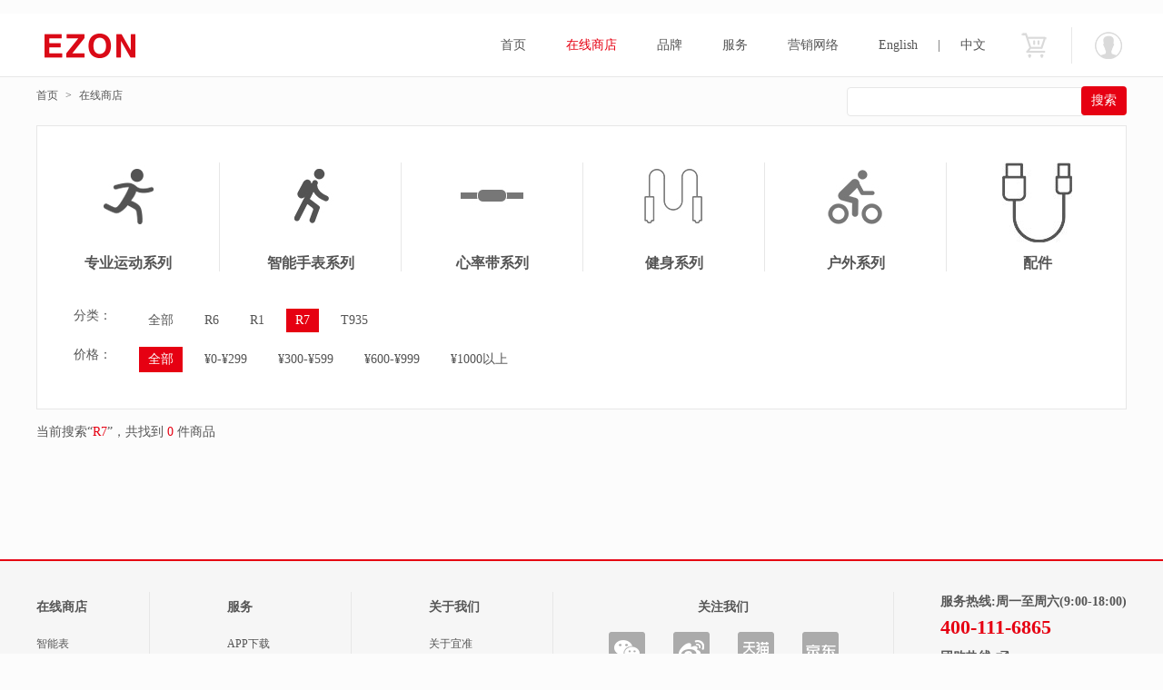

--- FILE ---
content_type: text/html; charset=UTF-8
request_url: https://ezon.cn/goods/index-82-1.html
body_size: 3090
content:
﻿<!DOCTYPE html>
<html lang="en">
<head>
    <meta charset="UTF-8">
    <title>在线商店 - 宜准智能手表</title>
<meta property="qc:admins" content="245132716765276636" />
<meta name="keywords" content="在线商店 - 宜准智能手表" />
<meta name="description" content="在线商店 - 宜准智能手表" />    <link rel="stylesheet" href="/public/css/base.css">
    <link rel="stylesheet" href="/public/css/store.css">
    <script src="/public/js/jquery.min.js"></script>
    <script src="/public/js/base.js"></script>
</head>
<body>
    <script>
    if(/AppleWebKit.*Mobile/i.test(navigator.userAgent) || (/MIDP|SymbianOS|NOKIA|SAMSUNG|LG|NEC|TCL|Alcatel|BIRD|DBTEL|Dopod|PHILIPS|HAIER|LENOVO|MOT-|Nokia|SonyEricsson|SIE-|Amoi|ZTE/.test(navigator.userAgent))){
        location.href = "http://m.ezon.cn/"
    }

</script>
<div class="header">
        <div class="top">
            <div class="w">
                <div class="logo fl">
                    <a href="/">宜准智能手表</a>
                </div>

                <div class="in fr">
                    <a href="/user/member_order/">欢迎您：</a>
                    <!-- <a href="/login/logout">[退出]</a> -->

                </div>

                <ul class="nav fr">
                    <li ><a href="/">首页</a></li>
                    <!-- <li class="pro"><a href="/zhineng/">智能手表</a></li> -->
                    <li   class="on" ><a href="/goods/">在线商店</a></li>
                    <li ><a href="/pinpai/">品牌</a></li>
                    <li ><a href="/serve/">服务</a></li>
                    <li ><a href="/yingxiao/">营销网络</a></li>
					<li class="lang"><a href="https://www.ezonwatch.com">English</a>|<a href="http://www.ezon.cn">中文</a></li>
                    <li class="u-cart"><a href="/cart">购物车</a></li>
                </ul>
            </div>
        </div>
        <div class="nav-content">
            <div class="w clear">
                <ul class="nc-list clear">
                                        <li>
                        <a href="/goods/1.html">
                            <span class="nc-img"><img src="/upload/2024/03-29/202403291105523943.jpg" alt="C022pro"></span>
                            <span class="nc-txt">C022pro</span>
                        </a>
                    </li>
                                    </ul>
            </div>
        </div>
    </div>    

    <div class="bdsh w clear">
        <div class="breadcrumb fl">
            <a href="/">首页</a>
            <i class="st">></i>
            在线商店
        </div>
        <form action="" class="search fr" method="get">
            <input type="text" name="sokey" id="sokey" value="">
            <input type="submit" value="搜索" >
        </form>
    </div>
    
    <div class="store w clear">
        <div class="s-procate">
            <ul class="sp-list w clear">
                                <li 
                class="
                lp"
                >
                    <a href="/goods/index-1-1.html" class="">专业运动系列</a>
                </li>
                                <li 
                class="
                yy"
                >
                    <a href="/goods/index-2-1.html" class="">智能手表系列</a>
                </li>
                                <li 
                class="
                dg"
                >
                    <a href="/goods/index-3-1.html" class="">心率带系列</a>
                </li>
                                <li 
                class="
                lh"
                >
                    <a href="/goods/index-4-1.html" class="">健身系列</a>
                </li>
                                <li 
                class="
                zhg"
                >
                    <a href="/goods/index-5-1.html" class="">户外系列</a>
                </li>
                                <li 
                class="
                pj"
                >
                    <a href="/goods/index-39-1.html" class="">配件</a>
                </li>
                                
            </ul>
            <div class="sp-cate">
                <dl class="clear">
                    <dt>分类：</dt>
                    <dd>

                        <a href="/goods/index-1-1.html">全部</a>
                                                <a href="/goods/index-80-1.html">R6</a>
                                                <a href="/goods/index-81-1.html">R1</a>
                                                <a href="/goods/index-82-1.html" class="on">R7</a>
                                                <a href="/goods/index-74-1.html">T935</a>
                                               
                    </dd>
                </dl>
                <dl class="clear">
                    <dt>价格：</dt>
                    <dd>
                        <a class="on" href="/goods/index-82-1.html">全部</a>
                        <a href="/goods/index-82-1.html?price_min=0&price_max=299">¥0-¥299</a>
                        <a href="/goods/index-82-1.html?price_min=300&price_max=599">¥300-¥599</a>
                        <a href="/goods/index-82-1.html?price_min=600&price_max=999">¥600-¥999</a>
                        <a href="/goods/index-82-1.html?price_min=1000&price_max=0">¥1000以上</a>
                    </dd>
                </dl>
            </div>
        </div>
    
        <div class="ss-sult">
            当前搜索“<em class="red">R7</em>”，共找到 <em class="red">0</em> 件商品
        </div>

        <!-- <div class="s-margin w clear"> -->
        <ul class="s-list w clear">
                        <!-- <li class="hot">
                <a href="#">
                    <img src="/public/img/store1.jpg" alt="">
                    <p>EZON 宜准户外智能运动GPS手表</p>
                    <em class="main">￥3498.00</em>
                </a>
            </li>
            <li class="new">
                <a href="#">
                    <img src="/public/img/store1.jpg" alt="">
                    <p>EZON 宜准户外智能运动GPS手表</p>
                    <em class="main">￥3498.00</em>
                </a>
            </li>
            <li class="hot">
                <a href="#">
                    <img src="/public/img/store1.jpg" alt="">
                    <p>EZON 宜准户外智能运动GPS手表</p>
                    <em class="main">￥3498.00</em>
                </a>
            </li>
            <li class="new">
                <a href="#">
                    <img src="/public/img/store1.jpg" alt="">
                    <p>EZON 宜准户外智能运动GPS手表</p>
                    <em class="main">￥3498.00</em>
                </a>
            </li>
            <li class="hot">
                <a href="#">
                    <img src="/public/img/store1.jpg" alt="">
                    <p>EZON 宜准户外智能运动GPS手表</p>
                    <em class="main">￥3498.00</em>
                </a>
            </li> -->
        </ul>
        <!-- </div> -->
        <div id="pagelist" class="w clear"><ul></ul></div>
        <!--<div id="pagelist" class="w clear">
            <ul>
                <li>
                    <a href="#">上页</a>
                </li>
                <li class="current">1</li>

                <li>
                    <a href="#">7</a>
                </li>
                <li class="current">
                    <a href="#">下页</a>
                </li>
                <!-- <li>
                    <a href="#">尾页</a>
                </li>
                <li class="page_total1">这是什么鬼</li>
                <li class="page_total2">1/17</li> 
            </ul>
        </div>-->

    </div>
    
    <div class="footer">
        <div class="w clear">
            <dl class="fl f-first">
                <dt>在线商店</dt>
                <dd><a href="/goods/index/1">智能表</a></dd>
                <dd><a href="/goods/index/37">跑步表</a></dd>
                <dd><a href="/goods/index/38">登山表</a></dd>
                <dd><a href="/goods/index/39">配件</a></dd>
            </dl>
            <dl class="fl f-center">
                <dt>服务</dt>
                <dd><a href="/serve/">APP下载</a></dd>
                <dd><a href="/shuomingshu/index/25">说明书下载</a></dd>
                <dd><a href="/changjian_problem/">常见问题</a></dd>
            </dl>
            <dl class="fl f-center">
                <dt>关于我们</dt>
                <dd><a href="/about/index/1">关于宜准</a></dd>
                <dd><a href="/about/index/18">联系我们</a></dd>
                <dd><a href="/about/index/19">法律声明</a></dd>
            </dl>
            <dl class="fl f-follow">
                <dt>关注我们</dt>
                <dd>
                    <a href="#" class="wx">官网微信
                        <div class="wx-code hide"><img src="/public/img/erwei.jpg" alt=""></div>
                    </a>
                    <a href="http://weibo.com/2633495141/profile?topnav=1&wvr=6" target="_blank" class="wb">新浪微博</a>
                    <a href="https://ezon.tmall.com/ " target="_blank" class="tmall">天猫商城</a>
                    <a href="http://ezonmall.jd.com/" target="_blank" class="jd">京东商城</a>
                </dd>
            </dl>
            <div class="fr f-contact">
                <p class="fwb">服务热线:周一至周六(9:00-18:00)</p>
                <em class="c-tel">400-111-6865</em>
                <p class="fwb">
                    <a href="/guanggao/" target="_blank">
                    <span style="vertical-align: middle; margin-right: 4px; color: #555;">团购热线</span><img style="vertical-align: middle;" src="/public/img/cz.png" alt="">
                    <em class="c-tel">18850725191</em>
                    </a>
                </p>
                <!--<a href="http://wpa.qq.com/msgrd?v=3&amp;uin=&amp;site=qq&amp;menu=yes" target="_blank" class="im-qq qq-a" title="在线咨询">在线咨询</a>-->
            </div>
        </div>
        <div class="f-logo w clear">
            <img src="/public/img/flogo.png" height="20" width="300" alt="">
        </div>
        <div class="f-copy w clear">COPYRIGHT  2020 EZON . ALL RIGHTS RESERVED.<a href="https://beian.miit.gov.cn/" target="_blank">闽ICP备14002064号-1</a>.福建宜准信息科技有限公司 <script type="text/javascript">var cnzz_protocol = (("https:" == document.location.protocol) ? " https://" : " http://");document.write(unescape("%3Cspan id='cnzz_stat_icon_1256893716'%3E%3C/span%3E%3Cscript src='" + cnzz_protocol + "s4.cnzz.com/z_stat.php%3Fid%3D1256893716%26show%3Dpic' type='text/javascript'%3E%3C/script%3E"));</script></div>
    </div>

<script>
var _hmt = _hmt || [];
(function() {
  var hm = document.createElement("script");
  hm.src = "//hm.baidu.com/hm.js?a9bd66808f2cf8ec219b44f0d408af56";
  var s = document.getElementsByTagName("script")[0];
  s.parentNode.insertBefore(hm, s);
})();
</script></body>
</html>

--- FILE ---
content_type: text/css
request_url: https://ezon.cn/public/css/base.css
body_size: 1967
content:
html {
  color: #555; }

body, div, dl, dt, dd, ul, ol, li, h1, h2, h3, h4, h5, h6, pre, code, form, fieldset, legend, input, textarea, p, blockquote, th, td, hr, button, article, aside, details, figcaption, figure, footer, header, hgroup, menu, nav, section {
  margin: 0;
  padding: 0; }

article, aside, details, figcaption, figure, footer, header, hgroup, menu, nav, section {
  display: block; }

audio, canvas, video {
  display: inline-block; }

body, button, input, select, textarea {
  font-size: 12px;
  font-family: "MicroSoft YaHei"; }

input, select, textarea {
  outline: none;
  font-size: 100%; }

table {
  border-collapse: collapse;
  border-spacing: 0; }

th {
  text-align: inherit; }

fieldset, img {
  border: 0; }

iframe {
  display: block; }

abbr, acronym {
  border: 0;
  font-variant: normal; }

del {
  text-decoration: line-through; }

address, caption, cite, code, dfn, em, th, var {
  font-style: normal;
  font-weight: 500; }

ol, ul {
  list-style: none; }

h1, h2, h3, h4, h5, h6 {
  font-size: 100%;
  font-weight: 500; }

q:before, q:after {
  content: ""; }

sub, sup {
  font-size: 75%;
  line-height: 0;
  position: relative;
  vertical-align: baseline; }

sup {
  top: -0.5em; }

sub {
  bottom: -0.25em; }

ins, a {
  text-decoration: none; }

input:-webkit-autofill, textarea:-webkit-autofill, select:-webkit-autofill {
  background-color: rgba(255, 255, 255, 0) !important; }

img {
  vertical-align: middle; }

.fl {
  float: left; }

.fr {
  float: right; }

.clear:after {
  content: "";
  display: table;
  clear: both; }

* {
  word-wrap: break-word;
  word-break: break-all;
  -webket-box-sizing: border-box;
  -moz-box-sizing: border-box;
  -ms-box-sizing: border-box;
  box-sizing: border-box; }

.w {
  width: 1200px;
  margin: 0 auto; }

.hide {
  display: none; }

a {
  color: #555; }
  a:hover {
    color: #E60012; }

body {
  background-color: #FCFCFC; }

.header .top {
  min-width: 1200px;
  height: 70px;
  line-height: 70px;
  background-color: #FFF;
  border-bottom: 1px solid #e7e7e7;
  -webket-transition: 0.3s;
  -moz-transition: 0.3s;
  -ms-transition: 0.3s;
  transition: 0.3s; }
  .header .top.on {
    background-color: #FFF;
    color: #555; }

.logo a {
  display: block;
  width: 196px;
  height: 70px;
  font-size: 0;
  background: transparent url("../img/logo2.png") left no-repeat; }

.in {
  border-left: 1px solid #e7e7e7;
  line-height: 30px;
  margin-top: 15px;
  padding-left: 20px; }
  .in a {
    width: 40px;
    display: inherit;
    height: 40px;
    line-height: 0;
    font-size: 0;
    background: transparent url("../img/in.png") center no-repeat; }

.nav li {
  float: left;
  font-size: 14px; }
  .nav li.on a {
    color: #E60012; }
  .nav li a {
    line-height: 70px;
    padding: 0 22px; }
    .nav li a:hover {
      color: #E60012; }
.nav .u-cart a {
  font-size: 0 !important;
  width: 62px;
  padding-right: 22px;
  margin-right: 10px;
  display: block;
  color: transparent !important;
  background: transparent url("../img/cart.png") center no-repeat; }
  .nav .u-cart a:hover {
    background: transparent url("../img/carth.png") center no-repeat; }

.nav-content {
  display: none;
  height: 0;
  width: 100%;
  min-width: 1200px;
  position: absolute;
  z-index: 2;
  overflow: hidden;
  background-color: #FFF;
  border-bottom: 1px solid #e7e7e7;
  -webket-transition: 0.3s;
  -moz-transition: 0.3s;
  -ms-transition: 0.3s;
  transition: 0.3s; }

.nc-list {
  margin-left: 240px; }
  .nc-list li {
    float: left;
    text-align: center;
    margin: 0 10px; }
    .nc-list li a {
      display: block;
      padding: 22px 11px 7px; }
    .nc-list li img {
      height: 80px; }
    .nc-list li .nc-img {
      display: block;
      padding: 0 10px 5px 10px; }
    .nc-list li .nc-txt {
      padding: 5px 0 10px 0;
      display: block; }

.breadcrumb {
  line-height: 40px;
  height: 40px; }
  .breadcrumb a {
    color: #555; }
  .breadcrumb .st {
    font-family: "SimSun";
    font-style: normal;
    margin: 0 5px; }

.footer {
  border-top: 2px solid #E60012;
  margin-top: 65px;
  padding-top: 34px;
  background-color: #F6F6F6;
  min-width: 1200px; }
  .footer dl {
    padding-bottom: 20px;
    min-height: 168px; }
    .footer dl dt {
      line-height: 34px;
      font-size: 14px;
      font-weight: bold;
      margin-bottom: 10px; }
    .footer dl dd {
      line-height: 26px; }
  .footer .f-first {
    width: 125px;
    border-right: 1px solid #e7e7e7; }
  .footer .f-center {
    width: 222px;
    padding-left: 85px;
    border-right: 1px solid #e7e7e7; }
  .footer .f-follow {
    width: 375px;
    border-right: 1px solid #e7e7e7;
    text-align: center; }
    .footer .f-follow a {
      line-height: 38px;
      display: inline-block;
      margin: 0 10px;
      position: relative; }
      .footer .f-follow a .wx-code {
        position: absolute;
        top: -150px;
        left: -50%;
        margin-left: -24px;
        border: 1px solid #e7e7e7;
        z-index: 99; }
        .footer .f-follow a .wx-code img {
          width: 140px;
          height: 140px; }
      .footer .f-follow a:before {
        display: block;
        width: 40px;
        height: 40px;
        margin: 0 auto;
        content: "";
        background: transparent url("../img/f-contact.png") 0 0 no-repeat; }
    .footer .f-follow .wx:hover .wx-code {
      display: block; }
    .footer .f-follow .wx:hover:before {
      background-position: -50px 0; }
    .footer .f-follow .wb:before {
      background-position: 0 -80px; }
    .footer .f-follow .wb:hover:before {
      background-position: -50px -80px; }
    .footer .f-follow .tmall:before {
      background-position: 0 -160px; }
    .footer .f-follow .tmall:hover:before {
      background-position: -50px -160px; }
    .footer .f-follow .jd:before {
      background-position: 0 -240px; }
    .footer .f-follow .jd:hover:before {
      background-position: -50px -240px; }
  .footer .f-logo {
    margin-top: 35px;
    border-top: 1px solid #e7e7e7;
    padding: 30px 0; }
  .footer .f-copy {
    border-top: 1px solid #e7e7e7;
    line-height: 36px;
    text-align: center; }
  .footer .f-contact p {
    font-size: 14px;
    font-weight: bold;
    line-height: 22px; }
  .footer .f-contact em {
    font-weight: bold;
    color: #E60012;
    font-size: 22px;
    line-height: 34px;
    margin-bottom: 5px;
    display: block; }
  .footer .f-contact a {
    color: #E60012; }
  .footer .f-contact > a {
    display: block;
    height: 40px;
    line-height: 40px;
    width: 162px;
    color: #E60012;
    font-size: 14px;
    border: 1px solid #E60012;
    -webket-border-radius: 3px;
    -moz-border-radius: 3px;
    -ms-border-radius: 3px;
    border-radius: 3px; }
    .footer .f-contact > a:before {
      content: "";
      float: left;
      height: 40px;
      width: 20px;
      padding: 0 15px 0 32px;
      background: transparent url("../img/mess.png") center no-repeat; }

/*# sourceMappingURL=base.css.map */


--- FILE ---
content_type: text/css
request_url: https://ezon.cn/public/css/store.css
body_size: 1095
content:
.search {
  margin: 10px 0; }
  .search input[type=text] {
    width: 265px;
    height: 32px;
    border: 1px solid #e7e7e7;
    -webket-border-radius: 4px;
    -moz-border-radius: 4px;
    -ms-border-radius: 4px;
    border-radius: 4px;
    padding-left: 10px; }
  .search input[type=submit] {
    width: 50px;
    height: 32px;
    border: 0;
    background: #E60012;
    color: #fff;
    margin-left: -10px;
    -webket-border-radius: 4px;
    -moz-border-radius: 4px;
    -ms-border-radius: 4px;
    border-radius: 4px;
    font-size: 14px; }

.s-procate {
  background: #fff;
  border: 1px solid #e7e7e7;
  padding: 40px 0; }

.sp-list {
  margin-bottom: 40px; }
  .sp-list li {
    float: left;
    width: 200px;
    height: 120px;
    text-align: center;
    border-left: 1px solid #e7e7e7; }
    .sp-list li:first-child {
      border-left: 0; }
    .sp-list li a {
      font-size: 16px;
      font-weight: bold;
      display: block;
      height: 120px;
      padding-top: 101px; }
      .sp-list li a:hover {
        color: #E60012; }

.sp-list .lp a {
  background: transparent url("../img/lp02.jpg") top no-repeat; }
  .sp-list .lp a:hover, .sp-list .lp a.on {
    background: transparent url("../img/lp01.jpg") top no-repeat;
    color: #E60012; }
.sp-list .yy a {
  background: transparent url("../img/yy02.jpg") top no-repeat; }
  .sp-list .yy a:hover, .sp-list .yy a.on {
    background: transparent url("../img/yy01.jpg") top no-repeat;
    color: #E60012; }
.sp-list .dg a {
  background: transparent url("../img/dg02.jpg") top no-repeat; }
  .sp-list .dg a:hover, .sp-list .dg a.on {
    background: transparent url("../img/dg01.jpg") top no-repeat;
    color: #E60012; }
.sp-list .lh a {
  background: transparent url("../img/lh02.jpg") top no-repeat; }
  .sp-list .lh a:hover, .sp-list .lh a.on {
    background: transparent url("../img/lh01.jpg") top no-repeat;
    color: #E60012; }
.sp-list .zhg a {
  background: transparent url("../img/zhg02.jpg") top no-repeat; }
  .sp-list .zhg a:hover, .sp-list .zhg a.on {
    background: transparent url("../img/zhg01.jpg") top no-repeat;
    color: #E60012; }
.sp-list .pj a {
  background: transparent url("../img/pei2.jpg") top no-repeat; }
  .sp-list .pj a:hover, .sp-list .pj a.on {
    background: transparent url("../img/pei.jpg") top no-repeat;
    color: #E60012; }

.sp-cate dl {
  font-size: 14px;
  margin-top: 15px; }
  .sp-cate dl dt {
    float: left;
    padding: 0 30px;
    padding-left: 40px; }
  .sp-cate dl dd {
    float: left; }
    .sp-cate dl dd a.on {
      background: #E60012;
      color: #fff; }
    .sp-cate dl dd a {
      padding: 5px 10px;
      display: inline-block;
      margin-left: 10px; }
      .sp-cate dl dd a:first-child {
        margin-left: 0; }

.ss-sult {
  height: 50px;
  line-height: 50px;
  font-size: 14px; }
  .ss-sult .red {
    color: #E60012; }

.s-list {
  margin-left: -20px;
  width: 1220px; }
  .s-list li {
    float: left;
    width: 285px;
    height: 388px;
    background: #fff;
    margin-left: 20px;
    margin-bottom: 20px;
    border: 1px solid #e7e7e7;
    font-size: 14px;
    position: relative;
    box-shadow: 0 2px 1px rgba(0, 0, 0, 0.1); }
    .s-list li:hover {
      border: 1px solid #E60012; }
    .s-list li.new:before {
      content: "";
      width: 43px;
      height: 43px;
      background: transparent url("../img/new.jpg") left no-repeat;
      position: absolute;
      left: 10px; }
    .s-list li.hot:before {
      content: "";
      width: 43px;
      height: 43px;
      background: transparent url("../img/hot.jpg") left no-repeat;
      position: absolute;
      left: 10px; }
    .s-list li a {
      text-align: center;
      display: block; }
      .s-list li a:hover {
        color: #555; }
      .s-list li a img {
        max-width: 100%;
        max-height: 315px;
        vertical-align: middle; }
      .s-list li a p {
        line-height: 30px;
        overflow: hidden;
        text-overflow: ellipsis;
        white-space: nowrap;
        width: 100%; }
      .s-list li a .main {
        color: #E60012; }
  .s-list .sl-pic {
    height: 315px;
    text-align: center;
    line-height: 315px; }

#pagelist {
  margin-top: 50px; }
  #pagelist ul {
    text-align: center; }
    #pagelist ul li {
      display: inline-block;
      width: 42px;
      height: 42px;
      line-height: 42px;
      -webket-border-radius: 50%;
      -moz-border-radius: 50%;
      -ms-border-radius: 50%;
      border-radius: 50%;
      background: #fff;
      margin: 0 5px; }
      #pagelist ul li.current, #pagelist ul li:hover {
        background: #E60012;
        color: #fff; }
        #pagelist ul li.current a, #pagelist ul li:hover a {
          color: #fff; }
      #pagelist ul li a {
        display: block;
        color: #E60012; }

/*# sourceMappingURL=store.css.map */


--- FILE ---
content_type: application/javascript
request_url: https://ezon.cn/public/js/base.js
body_size: 525
content:
$(function() {
    $('.header').hover(function() {
        $('.top').toggleClass('on')
    })
    var time = null;
    $('.nav .pro').mouseover(function() {
        $('.nav-content').show().animate({'height': '145px'}, 50)
    }).mouseout(function() {
        time = setTimeout(function() {
            $('.nav-content').hide().animate({'height': 0}, 0)
        }, 100)
    })
    $('.nav-content').mouseover(function(e) {
        $('.top').addClass('on')
        clearTimeout(time)
    }).mouseout(function() {
        time = setTimeout(function() {
            $('.nav-content').hide().animate({'height': 0}, 0)
        }, 0)
    })

})